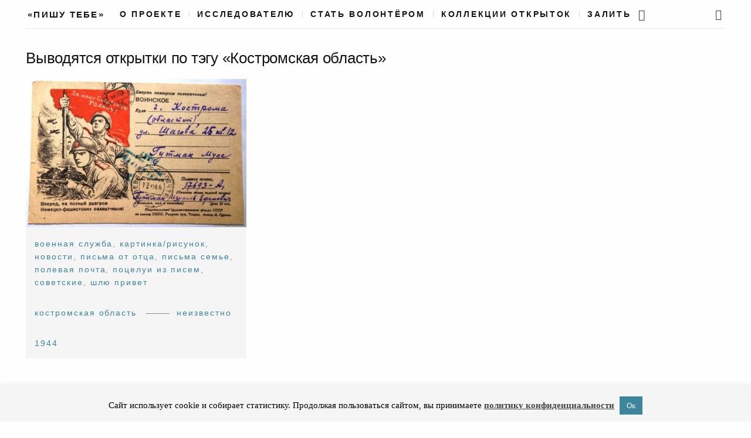

--- FILE ---
content_type: text/html; charset=UTF-8
request_url: https://pishutebe.ru/postcard-place/kostromskaja-oblast/
body_size: 15077
content:


<!DOCTYPE html>
<html lang="ru-RU">
<head>
	<meta charset="UTF-8">
	<meta http-equiv="X-UA-Compatible" content="IE=edge">
	<meta name="viewport" content="width=device-width, initial-scale=1, minimum-scale=1, maximum-scale=1">
	<title>Костромская область &#8212; «Пишу тебе»</title>
<meta name='robots' content='max-image-preview:large' />
	<style>img:is([sizes="auto" i], [sizes^="auto," i]) { contain-intrinsic-size: 3000px 1500px }</style>
				<link href="/wp-content/themes/mauer-narrator/fonts/Renner/subset-Georgia.woff2" rel="preload" as="font" type="font/woff2" crossorigin>
			<link href="https://stats.wp.com" rel="preconnect">
			<link href="https://www.googletagmanager.com" rel="preconnect">
			<link href="https://www.facebook.com" rel="preconnect">
			<link href="https://vk.com" rel="preconnect">
			<link href="https://cdn.jsdelivr.net" rel="preconnect">
			<link href="https://graph.facebook.com" rel="preconnect">
			<link href="https://content-autofill.googleapis.com" rel="preconnect">
			<link href="https://connect.facebook.net" rel="preconnect">
			<link href="https://mc.yandex.ru" rel="preconnect">
			<link href="https://mc.yandex.ru" rel="preconnect" crossorigin>
			<link href="https://mc.webvisor.org" rel="preconnect">
			<link href="https://vk.com/js/api/openapi.js" rel="preload" as="script">
			<style> .mauer-narrator-preloader { display: none !important; } </style>
		<link rel='dns-prefetch' href='//cdn.jsdelivr.net' />
<link rel="alternate" type="application/rss+xml" title="«Пишу тебе» &raquo; Лента" href="https://pishutebe.ru/feed/" />
<link rel="alternate" type="application/rss+xml" title="«Пишу тебе» &raquo; Лента комментариев" href="https://pishutebe.ru/comments/feed/" />
<link rel="alternate" type="application/rss+xml" title="«Пишу тебе» &raquo; Лента элемента Костромская область таксономии Postcards Place" href="https://pishutebe.ru/postcard-place/kostromskaja-oblast/feed/" />
<script type="text/javascript">
/* <![CDATA[ */
window._wpemojiSettings = {"baseUrl":"https:\/\/s.w.org\/images\/core\/emoji\/16.0.1\/72x72\/","ext":".png","svgUrl":"https:\/\/s.w.org\/images\/core\/emoji\/16.0.1\/svg\/","svgExt":".svg","source":{"concatemoji":"https:\/\/pishutebe.ru\/wp-includes\/js\/wp-emoji-release.min.js?ver=6.8.3"}};
/*! This file is auto-generated */
!function(s,n){var o,i,e;function c(e){try{var t={supportTests:e,timestamp:(new Date).valueOf()};sessionStorage.setItem(o,JSON.stringify(t))}catch(e){}}function p(e,t,n){e.clearRect(0,0,e.canvas.width,e.canvas.height),e.fillText(t,0,0);var t=new Uint32Array(e.getImageData(0,0,e.canvas.width,e.canvas.height).data),a=(e.clearRect(0,0,e.canvas.width,e.canvas.height),e.fillText(n,0,0),new Uint32Array(e.getImageData(0,0,e.canvas.width,e.canvas.height).data));return t.every(function(e,t){return e===a[t]})}function u(e,t){e.clearRect(0,0,e.canvas.width,e.canvas.height),e.fillText(t,0,0);for(var n=e.getImageData(16,16,1,1),a=0;a<n.data.length;a++)if(0!==n.data[a])return!1;return!0}function f(e,t,n,a){switch(t){case"flag":return n(e,"\ud83c\udff3\ufe0f\u200d\u26a7\ufe0f","\ud83c\udff3\ufe0f\u200b\u26a7\ufe0f")?!1:!n(e,"\ud83c\udde8\ud83c\uddf6","\ud83c\udde8\u200b\ud83c\uddf6")&&!n(e,"\ud83c\udff4\udb40\udc67\udb40\udc62\udb40\udc65\udb40\udc6e\udb40\udc67\udb40\udc7f","\ud83c\udff4\u200b\udb40\udc67\u200b\udb40\udc62\u200b\udb40\udc65\u200b\udb40\udc6e\u200b\udb40\udc67\u200b\udb40\udc7f");case"emoji":return!a(e,"\ud83e\udedf")}return!1}function g(e,t,n,a){var r="undefined"!=typeof WorkerGlobalScope&&self instanceof WorkerGlobalScope?new OffscreenCanvas(300,150):s.createElement("canvas"),o=r.getContext("2d",{willReadFrequently:!0}),i=(o.textBaseline="top",o.font="600 32px Arial",{});return e.forEach(function(e){i[e]=t(o,e,n,a)}),i}function t(e){var t=s.createElement("script");t.src=e,t.defer=!0,s.head.appendChild(t)}"undefined"!=typeof Promise&&(o="wpEmojiSettingsSupports",i=["flag","emoji"],n.supports={everything:!0,everythingExceptFlag:!0},e=new Promise(function(e){s.addEventListener("DOMContentLoaded",e,{once:!0})}),new Promise(function(t){var n=function(){try{var e=JSON.parse(sessionStorage.getItem(o));if("object"==typeof e&&"number"==typeof e.timestamp&&(new Date).valueOf()<e.timestamp+604800&&"object"==typeof e.supportTests)return e.supportTests}catch(e){}return null}();if(!n){if("undefined"!=typeof Worker&&"undefined"!=typeof OffscreenCanvas&&"undefined"!=typeof URL&&URL.createObjectURL&&"undefined"!=typeof Blob)try{var e="postMessage("+g.toString()+"("+[JSON.stringify(i),f.toString(),p.toString(),u.toString()].join(",")+"));",a=new Blob([e],{type:"text/javascript"}),r=new Worker(URL.createObjectURL(a),{name:"wpTestEmojiSupports"});return void(r.onmessage=function(e){c(n=e.data),r.terminate(),t(n)})}catch(e){}c(n=g(i,f,p,u))}t(n)}).then(function(e){for(var t in e)n.supports[t]=e[t],n.supports.everything=n.supports.everything&&n.supports[t],"flag"!==t&&(n.supports.everythingExceptFlag=n.supports.everythingExceptFlag&&n.supports[t]);n.supports.everythingExceptFlag=n.supports.everythingExceptFlag&&!n.supports.flag,n.DOMReady=!1,n.readyCallback=function(){n.DOMReady=!0}}).then(function(){return e}).then(function(){var e;n.supports.everything||(n.readyCallback(),(e=n.source||{}).concatemoji?t(e.concatemoji):e.wpemoji&&e.twemoji&&(t(e.twemoji),t(e.wpemoji)))}))}((window,document),window._wpemojiSettings);
/* ]]> */
</script>
<style id='wp-emoji-styles-inline-css' type='text/css'>

	img.wp-smiley, img.emoji {
		display: inline !important;
		border: none !important;
		box-shadow: none !important;
		height: 1em !important;
		width: 1em !important;
		margin: 0 0.07em !important;
		vertical-align: -0.1em !important;
		background: none !important;
		padding: 0 !important;
	}
</style>
<link rel='stylesheet' id='wp-block-library-css' href='https://pishutebe.ru/wp-includes/css/dist/block-library/style.min.x93004.css?ver=6.8.3' type='text/css' media='all' />
<style id='classic-theme-styles-inline-css' type='text/css'>
/*! This file is auto-generated */
.wp-block-button__link{color:#fff;background-color:#32373c;border-radius:9999px;box-shadow:none;text-decoration:none;padding:calc(.667em + 2px) calc(1.333em + 2px);font-size:1.125em}.wp-block-file__button{background:#32373c;color:#fff;text-decoration:none}
</style>
<style id='co-authors-plus-coauthors-style-inline-css' type='text/css'>
.wp-block-co-authors-plus-coauthors.is-layout-flow [class*=wp-block-co-authors-plus]{display:inline}

</style>
<style id='co-authors-plus-avatar-style-inline-css' type='text/css'>
.wp-block-co-authors-plus-avatar :where(img){height:auto;max-width:100%;vertical-align:bottom}.wp-block-co-authors-plus-coauthors.is-layout-flow .wp-block-co-authors-plus-avatar :where(img){vertical-align:middle}.wp-block-co-authors-plus-avatar:is(.alignleft,.alignright){display:table}.wp-block-co-authors-plus-avatar.aligncenter{display:table;margin-inline:auto}

</style>
<style id='co-authors-plus-image-style-inline-css' type='text/css'>
.wp-block-co-authors-plus-image{margin-bottom:0}.wp-block-co-authors-plus-image :where(img){height:auto;max-width:100%;vertical-align:bottom}.wp-block-co-authors-plus-coauthors.is-layout-flow .wp-block-co-authors-plus-image :where(img){vertical-align:middle}.wp-block-co-authors-plus-image:is(.alignfull,.alignwide) :where(img){width:100%}.wp-block-co-authors-plus-image:is(.alignleft,.alignright){display:table}.wp-block-co-authors-plus-image.aligncenter{display:table;margin-inline:auto}

</style>
<style id='global-styles-inline-css' type='text/css'>
:root{--wp--preset--aspect-ratio--square: 1;--wp--preset--aspect-ratio--4-3: 4/3;--wp--preset--aspect-ratio--3-4: 3/4;--wp--preset--aspect-ratio--3-2: 3/2;--wp--preset--aspect-ratio--2-3: 2/3;--wp--preset--aspect-ratio--16-9: 16/9;--wp--preset--aspect-ratio--9-16: 9/16;--wp--preset--color--black: #000000;--wp--preset--color--cyan-bluish-gray: #abb8c3;--wp--preset--color--white: #ffffff;--wp--preset--color--pale-pink: #f78da7;--wp--preset--color--vivid-red: #cf2e2e;--wp--preset--color--luminous-vivid-orange: #ff6900;--wp--preset--color--luminous-vivid-amber: #fcb900;--wp--preset--color--light-green-cyan: #7bdcb5;--wp--preset--color--vivid-green-cyan: #00d084;--wp--preset--color--pale-cyan-blue: #8ed1fc;--wp--preset--color--vivid-cyan-blue: #0693e3;--wp--preset--color--vivid-purple: #9b51e0;--wp--preset--gradient--vivid-cyan-blue-to-vivid-purple: linear-gradient(135deg,rgba(6,147,227,1) 0%,rgb(155,81,224) 100%);--wp--preset--gradient--light-green-cyan-to-vivid-green-cyan: linear-gradient(135deg,rgb(122,220,180) 0%,rgb(0,208,130) 100%);--wp--preset--gradient--luminous-vivid-amber-to-luminous-vivid-orange: linear-gradient(135deg,rgba(252,185,0,1) 0%,rgba(255,105,0,1) 100%);--wp--preset--gradient--luminous-vivid-orange-to-vivid-red: linear-gradient(135deg,rgba(255,105,0,1) 0%,rgb(207,46,46) 100%);--wp--preset--gradient--very-light-gray-to-cyan-bluish-gray: linear-gradient(135deg,rgb(238,238,238) 0%,rgb(169,184,195) 100%);--wp--preset--gradient--cool-to-warm-spectrum: linear-gradient(135deg,rgb(74,234,220) 0%,rgb(151,120,209) 20%,rgb(207,42,186) 40%,rgb(238,44,130) 60%,rgb(251,105,98) 80%,rgb(254,248,76) 100%);--wp--preset--gradient--blush-light-purple: linear-gradient(135deg,rgb(255,206,236) 0%,rgb(152,150,240) 100%);--wp--preset--gradient--blush-bordeaux: linear-gradient(135deg,rgb(254,205,165) 0%,rgb(254,45,45) 50%,rgb(107,0,62) 100%);--wp--preset--gradient--luminous-dusk: linear-gradient(135deg,rgb(255,203,112) 0%,rgb(199,81,192) 50%,rgb(65,88,208) 100%);--wp--preset--gradient--pale-ocean: linear-gradient(135deg,rgb(255,245,203) 0%,rgb(182,227,212) 50%,rgb(51,167,181) 100%);--wp--preset--gradient--electric-grass: linear-gradient(135deg,rgb(202,248,128) 0%,rgb(113,206,126) 100%);--wp--preset--gradient--midnight: linear-gradient(135deg,rgb(2,3,129) 0%,rgb(40,116,252) 100%);--wp--preset--font-size--small: 13px;--wp--preset--font-size--medium: 20px;--wp--preset--font-size--large: 36px;--wp--preset--font-size--x-large: 42px;--wp--preset--spacing--20: 0.44rem;--wp--preset--spacing--30: 0.67rem;--wp--preset--spacing--40: 1rem;--wp--preset--spacing--50: 1.5rem;--wp--preset--spacing--60: 2.25rem;--wp--preset--spacing--70: 3.38rem;--wp--preset--spacing--80: 5.06rem;--wp--preset--shadow--natural: 6px 6px 9px rgba(0, 0, 0, 0.2);--wp--preset--shadow--deep: 12px 12px 50px rgba(0, 0, 0, 0.4);--wp--preset--shadow--sharp: 6px 6px 0px rgba(0, 0, 0, 0.2);--wp--preset--shadow--outlined: 6px 6px 0px -3px rgba(255, 255, 255, 1), 6px 6px rgba(0, 0, 0, 1);--wp--preset--shadow--crisp: 6px 6px 0px rgba(0, 0, 0, 1);}:where(.is-layout-flex){gap: 0.5em;}:where(.is-layout-grid){gap: 0.5em;}body .is-layout-flex{display: flex;}.is-layout-flex{flex-wrap: wrap;align-items: center;}.is-layout-flex > :is(*, div){margin: 0;}body .is-layout-grid{display: grid;}.is-layout-grid > :is(*, div){margin: 0;}:where(.wp-block-columns.is-layout-flex){gap: 2em;}:where(.wp-block-columns.is-layout-grid){gap: 2em;}:where(.wp-block-post-template.is-layout-flex){gap: 1.25em;}:where(.wp-block-post-template.is-layout-grid){gap: 1.25em;}.has-black-color{color: var(--wp--preset--color--black) !important;}.has-cyan-bluish-gray-color{color: var(--wp--preset--color--cyan-bluish-gray) !important;}.has-white-color{color: var(--wp--preset--color--white) !important;}.has-pale-pink-color{color: var(--wp--preset--color--pale-pink) !important;}.has-vivid-red-color{color: var(--wp--preset--color--vivid-red) !important;}.has-luminous-vivid-orange-color{color: var(--wp--preset--color--luminous-vivid-orange) !important;}.has-luminous-vivid-amber-color{color: var(--wp--preset--color--luminous-vivid-amber) !important;}.has-light-green-cyan-color{color: var(--wp--preset--color--light-green-cyan) !important;}.has-vivid-green-cyan-color{color: var(--wp--preset--color--vivid-green-cyan) !important;}.has-pale-cyan-blue-color{color: var(--wp--preset--color--pale-cyan-blue) !important;}.has-vivid-cyan-blue-color{color: var(--wp--preset--color--vivid-cyan-blue) !important;}.has-vivid-purple-color{color: var(--wp--preset--color--vivid-purple) !important;}.has-black-background-color{background-color: var(--wp--preset--color--black) !important;}.has-cyan-bluish-gray-background-color{background-color: var(--wp--preset--color--cyan-bluish-gray) !important;}.has-white-background-color{background-color: var(--wp--preset--color--white) !important;}.has-pale-pink-background-color{background-color: var(--wp--preset--color--pale-pink) !important;}.has-vivid-red-background-color{background-color: var(--wp--preset--color--vivid-red) !important;}.has-luminous-vivid-orange-background-color{background-color: var(--wp--preset--color--luminous-vivid-orange) !important;}.has-luminous-vivid-amber-background-color{background-color: var(--wp--preset--color--luminous-vivid-amber) !important;}.has-light-green-cyan-background-color{background-color: var(--wp--preset--color--light-green-cyan) !important;}.has-vivid-green-cyan-background-color{background-color: var(--wp--preset--color--vivid-green-cyan) !important;}.has-pale-cyan-blue-background-color{background-color: var(--wp--preset--color--pale-cyan-blue) !important;}.has-vivid-cyan-blue-background-color{background-color: var(--wp--preset--color--vivid-cyan-blue) !important;}.has-vivid-purple-background-color{background-color: var(--wp--preset--color--vivid-purple) !important;}.has-black-border-color{border-color: var(--wp--preset--color--black) !important;}.has-cyan-bluish-gray-border-color{border-color: var(--wp--preset--color--cyan-bluish-gray) !important;}.has-white-border-color{border-color: var(--wp--preset--color--white) !important;}.has-pale-pink-border-color{border-color: var(--wp--preset--color--pale-pink) !important;}.has-vivid-red-border-color{border-color: var(--wp--preset--color--vivid-red) !important;}.has-luminous-vivid-orange-border-color{border-color: var(--wp--preset--color--luminous-vivid-orange) !important;}.has-luminous-vivid-amber-border-color{border-color: var(--wp--preset--color--luminous-vivid-amber) !important;}.has-light-green-cyan-border-color{border-color: var(--wp--preset--color--light-green-cyan) !important;}.has-vivid-green-cyan-border-color{border-color: var(--wp--preset--color--vivid-green-cyan) !important;}.has-pale-cyan-blue-border-color{border-color: var(--wp--preset--color--pale-cyan-blue) !important;}.has-vivid-cyan-blue-border-color{border-color: var(--wp--preset--color--vivid-cyan-blue) !important;}.has-vivid-purple-border-color{border-color: var(--wp--preset--color--vivid-purple) !important;}.has-vivid-cyan-blue-to-vivid-purple-gradient-background{background: var(--wp--preset--gradient--vivid-cyan-blue-to-vivid-purple) !important;}.has-light-green-cyan-to-vivid-green-cyan-gradient-background{background: var(--wp--preset--gradient--light-green-cyan-to-vivid-green-cyan) !important;}.has-luminous-vivid-amber-to-luminous-vivid-orange-gradient-background{background: var(--wp--preset--gradient--luminous-vivid-amber-to-luminous-vivid-orange) !important;}.has-luminous-vivid-orange-to-vivid-red-gradient-background{background: var(--wp--preset--gradient--luminous-vivid-orange-to-vivid-red) !important;}.has-very-light-gray-to-cyan-bluish-gray-gradient-background{background: var(--wp--preset--gradient--very-light-gray-to-cyan-bluish-gray) !important;}.has-cool-to-warm-spectrum-gradient-background{background: var(--wp--preset--gradient--cool-to-warm-spectrum) !important;}.has-blush-light-purple-gradient-background{background: var(--wp--preset--gradient--blush-light-purple) !important;}.has-blush-bordeaux-gradient-background{background: var(--wp--preset--gradient--blush-bordeaux) !important;}.has-luminous-dusk-gradient-background{background: var(--wp--preset--gradient--luminous-dusk) !important;}.has-pale-ocean-gradient-background{background: var(--wp--preset--gradient--pale-ocean) !important;}.has-electric-grass-gradient-background{background: var(--wp--preset--gradient--electric-grass) !important;}.has-midnight-gradient-background{background: var(--wp--preset--gradient--midnight) !important;}.has-small-font-size{font-size: var(--wp--preset--font-size--small) !important;}.has-medium-font-size{font-size: var(--wp--preset--font-size--medium) !important;}.has-large-font-size{font-size: var(--wp--preset--font-size--large) !important;}.has-x-large-font-size{font-size: var(--wp--preset--font-size--x-large) !important;}
:where(.wp-block-post-template.is-layout-flex){gap: 1.25em;}:where(.wp-block-post-template.is-layout-grid){gap: 1.25em;}
:where(.wp-block-columns.is-layout-flex){gap: 2em;}:where(.wp-block-columns.is-layout-grid){gap: 2em;}
:root :where(.wp-block-pullquote){font-size: 1.5em;line-height: 1.6;}
</style>
<link rel='stylesheet' id='contact-form-7-css' href='https://pishutebe.ru/wp-content/plugins/contact-form-7/includes/css/styles.x93004.css?ver=6.0.6' type='text/css' media='all' />
<link rel='stylesheet' id='cookie-law-info-css' href='https://pishutebe.ru/wp-content/plugins/cookie-law-info/legacy/public/css/cookie-law-info-public.x93004.css?ver=3.2.10' type='text/css' media='all' />
<link rel='stylesheet' id='cookie-law-info-gdpr-css' href='https://pishutebe.ru/wp-content/plugins/cookie-law-info/legacy/public/css/cookie-law-info-gdpr.x93004.css?ver=3.2.10' type='text/css' media='all' />
<link rel='stylesheet' id='bootstrap-css' href='https://pishutebe.ru/wp-content/themes/mauer-narrator/includes/bootstrap/css/bootstrap.min.x93004.css?ver=1.1' type='text/css' media='all' />
<link rel='stylesheet' id='photo-swipe-default-skin-css' href='https://pishutebe.ru/wp-content/themes/mauer-narrator/includes/photoSwipe/default-skin/default-skin.x93004.css?ver=1.1' type='text/css' media='all' />
<link rel='stylesheet' id='mauer-narrator-theme-stylesheet-css' href='https://pishutebe.ru/wp-content/themes/mauer-narrator/style.x93004.css?ver=1746561444' type='text/css' media='all' />
<style id='mauer-narrator-theme-stylesheet-inline-css' type='text/css'>
			a,
			.author-link-span a {color: #3e859b;}
			.mauer-narrator-svg-arrow {fill: #3e859b;}
			blockquote {border-left-color: #3e859b;}
		
</style>
<link rel='stylesheet' id='renner-css' href='https://pishutebe.ru/wp-content/themes/mauer-narrator/fonts/Renner/stylesheet.x93004.css?ver=1.1' type='text/css' media='all' />
<link rel='stylesheet' id='fontello-css' href='https://pishutebe.ru/wp-content/themes/mauer-narrator/css/fontello.x93004.css?ver=1.1' type='text/css' media='all' />
<link rel='stylesheet' id='Montserrat-css' href='https://pishutebe.ru/wp-content/themes/mauer-narrator/fonts/Montserrat/stylesheet.x93004.css?ver=1.1' type='text/css' media='all' />
<link rel='stylesheet' id='Montserrat Alternates-css' href='https://pishutebe.ru/wp-content/themes/mauer-narrator/fonts/MontserratAlternates/stylesheet.x93004.css?ver=1.1' type='text/css' media='all' />
<link rel='stylesheet' id='photo-swipe-css' href='https://pishutebe.ru/wp-content/themes/mauer-narrator/includes/photoSwipe/photoswipe.x93004.css?ver=1.1' type='text/css' media='all' />
<link rel='stylesheet' id='telegram-css' href='https://pishutebe.ru/wp-content/themes/mauer-narrator/components/telegram-button/telegram-button.x93004.css?ver=1.1' type='text/css' media='all' />
<link rel='stylesheet' id='autoCompleteJS-css' href='https://cdn.jsdelivr.net/npm/@tarekraafat/autocomplete.js@10.2.6/dist/css/autoComplete.min.css?ver=6.8.3' type='text/css' media='all' />
<link rel='stylesheet' id='jquery-lazyloadxt-fadein-css-css' href='//pishutebe.ru/wp-content/plugins/a3-lazy-load/assets/css/jquery.lazyloadxt.fadein.x93004.css?ver=6.8.3' type='text/css' media='all' />
<link rel='stylesheet' id='a3a3_lazy_load-css' href='//pishutebe.ru/wp-content/uploads/sass/a3_lazy_load.min.x93004.css?ver=1548977109' type='text/css' media='all' />
<script type="text/javascript" src="https://pishutebe.ru/wp-includes/js/jquery/jquery.min.x93004.js?ver=3.7.1" id="jquery-core-js"></script>
<script type="text/javascript" src="https://pishutebe.ru/wp-includes/js/jquery/jquery-migrate.min.x93004.js?ver=3.4.1" id="jquery-migrate-js"></script>
<script type="text/javascript" id="cookie-law-info-js-extra">
/* <![CDATA[ */
var Cli_Data = {"nn_cookie_ids":[],"cookielist":[],"non_necessary_cookies":[],"ccpaEnabled":"","ccpaRegionBased":"","ccpaBarEnabled":"","strictlyEnabled":["necessary","obligatoire"],"ccpaType":"gdpr","js_blocking":"","custom_integration":"","triggerDomRefresh":"","secure_cookies":""};
var cli_cookiebar_settings = {"animate_speed_hide":"500","animate_speed_show":"500","background":"#f5f5f5","border":"#b1a6a6c2","border_on":"","button_1_button_colour":"#3e859b","button_1_button_hover":"#326a7c","button_1_link_colour":"#f5f5f5","button_1_as_button":"1","button_1_new_win":"","button_2_button_colour":"#333","button_2_button_hover":"#292929","button_2_link_colour":"#444","button_2_as_button":"","button_2_hidebar":"1","button_3_button_colour":"#000","button_3_button_hover":"#000000","button_3_link_colour":"#fff","button_3_as_button":"1","button_3_new_win":"","button_4_button_colour":"#000","button_4_button_hover":"#000000","button_4_link_colour":"#fff","button_4_as_button":"1","button_7_button_colour":"#61a229","button_7_button_hover":"#4e8221","button_7_link_colour":"#fff","button_7_as_button":"1","button_7_new_win":"","font_family":"Georgia, serif","header_fix":"","notify_animate_hide":"1","notify_animate_show":"","notify_div_id":"#cookie-law-info-bar","notify_position_horizontal":"right","notify_position_vertical":"bottom","scroll_close":"","scroll_close_reload":"","accept_close_reload":"","reject_close_reload":"","showagain_tab":"","showagain_background":"#fff","showagain_border":"#000","showagain_div_id":"#cookie-law-info-again","showagain_x_position":"100px","text":"#000","show_once_yn":"","show_once":"10000","logging_on":"","as_popup":"","popup_overlay":"1","bar_heading_text":"","cookie_bar_as":"banner","popup_showagain_position":"bottom-right","widget_position":"left"};
var log_object = {"ajax_url":"https:\/\/pishutebe.ru\/wp-admin\/admin-ajax.php"};
/* ]]> */
</script>
<script type="text/javascript" src="https://pishutebe.ru/wp-content/plugins/cookie-law-info/legacy/public/js/cookie-law-info-public.x93004.js?ver=3.2.10" id="cookie-law-info-js"></script>
<!--[if lt IE 9]>
<script type="text/javascript" src="https://pishutebe.ru/wp-content/themes/mauer-narrator/includes/html5Shiv/html5shiv.min.x93004.js?ver=1.1" id="html5shiv-js"></script>
<![endif]-->
<!--[if lt IE 9]>
<script type="text/javascript" src="https://pishutebe.ru/wp-content/themes/mauer-narrator/includes/respondJS/respond.min.x93004.js?ver=1.1" id="respond-js"></script>
<![endif]-->
<script type="text/javascript" src="https://cdn.jsdelivr.net/npm/@tarekraafat/autocomplete.js@10.2.6/dist/autoComplete.min.js?ver=6.8.3" id="autoCompleteJS-js"></script>
<link rel="https://api.w.org/" href="https://pishutebe.ru/wp-json/" /><link rel="alternate" title="JSON" type="application/json" href="https://pishutebe.ru/wp-json/wp/v2/postcard-place/4250" /><link rel="EditURI" type="application/rsd+xml" title="RSD" href="https://pishutebe.ru/xmlrpc.php?rsd" />
<meta name="generator" content="WordPress 6.8.3" />
			<!-- Google Tag Manager -->
			<script>(function(w,d,s,l,i){w[l]=w[l]||[];w[l].push({'gtm.start':
			new Date().getTime(),event:'gtm.js'});var f=d.getElementsByTagName(s)[0],
			j=d.createElement(s),dl=l!='dataLayer'?'&l='+l:'';j.async=true;j.src=
			'https://www.googletagmanager.com/gtm.js?id='+i+dl;f.parentNode.insertBefore(j,f);
			})(window,document,'script','dataLayer','GTM-TBXKSJ3N');</script>
			<!-- End Google Tag Manager -->
		<style type="text/css">.blue-message {
background: none repeat scroll 0 0 #3399ff;
color: #ffffff;
text-shadow: none;
font-size: 14px;
line-height: 24px;
padding: 10px;
} 
.green-message {
background: none repeat scroll 0 0 #8cc14c;
color: #ffffff;
text-shadow: none;
font-size: 14px;
line-height: 24px;
padding: 10px;
} 
.orange-message {
background: none repeat scroll 0 0 #faa732;
color: #ffffff;
text-shadow: none;
font-size: 14px;
line-height: 24px;
padding: 10px;
} 
.red-message {
background: none repeat scroll 0 0 #da4d31;
color: #ffffff;
text-shadow: none;
font-size: 14px;
line-height: 24px;
padding: 10px;
} 
.grey-message {
background: none repeat scroll 0 0 #53555c;
color: #ffffff;
text-shadow: none;
font-size: 14px;
line-height: 24px;
padding: 10px;
} 
.left-block {
background: none repeat scroll 0 0px, radial-gradient(ellipse at center center, #ffffff 0%, #f2f2f2 100%) repeat scroll 0 0 rgba(0, 0, 0, 0);
color: #8b8e97;
padding: 10px;
margin: 10px;
float: left;
} 
.right-block {
background: none repeat scroll 0 0px, radial-gradient(ellipse at center center, #ffffff 0%, #f2f2f2 100%) repeat scroll 0 0 rgba(0, 0, 0, 0);
color: #8b8e97;
padding: 10px;
margin: 10px;
float: right;
} 
.blockquotes {
background: none;
border-left: 5px solid #f1f1f1;
color: #8B8E97;
font-size: 14px;
font-style: italic;
line-height: 22px;
padding-left: 15px;
padding: 10px;
width: 60%;
float: left;
} 
</style><link rel="icon" href="https://pishutebe.ru/wp-content/uploads/2023/09/cropped-pt_2_s-32x32.png" sizes="32x32" />
<link rel="icon" href="https://pishutebe.ru/wp-content/uploads/2023/09/cropped-pt_2_s-192x192.png" sizes="192x192" />
<link rel="apple-touch-icon" href="https://pishutebe.ru/wp-content/uploads/2023/09/cropped-pt_2_s-180x180.png" />
<meta name="msapplication-TileImage" content="https://pishutebe.ru/wp-content/uploads/2023/09/cropped-pt_2_s-270x270.png" />
</head>

<body class="archive tax-postcard-place term-kostromskaja-oblast term-4250 wp-theme-mauer-narrator mauer-narrator-share-from-lightbox">
<header>

			<!-- Google Tag Manager (noscript) -->
			<noscript><iframe src="https://www.googletagmanager.com/ns.html?id=GTM-TBXKSJ3N"
			height="0" width="0" style="display:none;visibility:hidden"></iframe></noscript>
			<!-- End Google Tag Manager (noscript) -->
		

<div class="mauer-narrator-preloader">
	<div class="mauer-narrator-spinner"></div>
</div>

<aside class="search-popup">
	<div class="container-fluid container-fluid-with-max-width">
		<div class="row">
			<div class="col-sm-8 col-sm-offset-2 col-md-6 col-md-offset-3">
				<form role="search" method="get" id="searchform" action="https://pishutebe.ru/">
	<div>
		<p class="search-input-p"><input class="search-input" type="text" value="" name="s" id="s" placeholder="Поиск по сайту" /></p>
		<p><input type="submit" id="searchsubmit" value="Поиск" /></p>
	</div>
</form>			</div>
		</div>
	</div>
	<a href="#" class="mauer-narrator-close search-popup-closer"></a>
</aside>


<div class="section section-menu-stripe">
	<div class="container-fluid container-fluid-with-max-width">
		<div class="row">
			<div class="col-xs-12">

				<div class="menu-stripe-wrapper">

					<div class="menu-stripe-left">

						
		<div class="site-logo mauer-logo-desktop text-logo-wrapper">
			<a href="https://pishutebe.ru/" class="logo-link"> <span class='text-logo'>«Пишу тебе»</span>
			</a>
		</div>

		
					</div>

					<div class="menu-stripe-center">
						<nav class="navbar navbar-default navbar-static-top mauer-narrator-navbar">
							<div class="navbar-header">

								<!-- Бургер -->
								<button type="button" class="navbar-toggle collapsed" data-toggle="collapse" data-target="#navbar" aria-expanded="false" aria-controls="navbar">
									<span class="sr-only">Toggle navigation</span>
									<span class="icon-bar"></span><span class="icon-bar"></span><span class="icon-bar"></span>
								</button>

								<!-- Системный Блокъ для мобилки -->
								
		<div class="site-logo mauer-logo-mobile text-logo-wrapper">
			<a href="https://pishutebe.ru/" class="logo-link"> <span class='text-logo'>«Пишу тебе»</span>
			</a>
		</div>

									
								<!-- Поиск -->
								<div class="mauer-logo-mobile">
								<span class="header-search-link search-link search-link-in-the-corner"><a class="search-popup-opener" href=""><i class="icon-search"></i></a></span>
								</div>
							</div>

							<!-- Раскрывающееся меню при нажатии на бургер-->
							<aside id="navbar" class="navbar-collapse collapse">
								<ul id="menu-postcards-menu" class="nav navbar-nav"><li itemscope="itemscope" itemtype="https://www.schema.org/SiteNavigationElement" id="menu-item-8723" class="menu-item menu-item-type-post_type menu-item-object-page menu-item-8723 nav-item"><a title="О проекте" href="https://pishutebe.ru/about/" class="nav-link">О проекте</a></li>
<li itemscope="itemscope" itemtype="https://www.schema.org/SiteNavigationElement" id="menu-item-73661" class="menu-item menu-item-type-post_type menu-item-object-page menu-item-73661 nav-item"><a title="Исследователю" href="https://pishutebe.ru/research/" class="nav-link">Исследователю</a></li>
<li itemscope="itemscope" itemtype="https://www.schema.org/SiteNavigationElement" id="menu-item-8722" class="menu-item menu-item-type-post_type menu-item-object-page menu-item-8722 nav-item"><a title="Стать волонтёром" href="https://pishutebe.ru/participate/" class="nav-link">Стать волонтёром</a></li>
<li itemscope="itemscope" itemtype="https://www.schema.org/SiteNavigationElement" id="menu-item-127293" class="menu-item menu-item-type-post_type menu-item-object-page menu-item-127293 nav-item"><a title="Коллекции открыток" href="https://pishutebe.ru/postcards-collections/" class="nav-link">Коллекции открыток</a></li>
<li itemscope="itemscope" itemtype="https://www.schema.org/SiteNavigationElement" id="menu-item-11862" class="menu-item menu-item-type-custom menu-item-object-custom menu-item-11862 nav-item"><a title="Залить" href="https://docs.google.com/forms/d/e/1FAIpQLSeEudquMBicGlWzQZ5DN6ETkv54nbXX7lmXUQW59CZTEQpWAA/viewform" class="nav-link">Залить</a></li>
</ul>								<div class="icon-links-in-collapsed-navbar">
									<span class="header-social-links"><a target="_blank" href="https://t.me/pishuteberu?utm_content=tg_button_header" class="social-button-link"><i class="icon-telegram"></i></a></span>
																	</div>
							</aside>
						</nav>
					</div>

					<div class="menu-stripe-right">
												<span class="header-social-links"><a target="_blank" href="https://t.me/pishuteberu?utm_content=tg_button_header" class="social-button-link"><i class="icon-telegram"></i></a></span>
												<span class="header-search-link search-link search-link-in-the-corner"><a class="search-popup-opener" href=""><i class="icon-search"></i></a></span>
					</div>

				</div>

			</div>
		</div>
	</div>
</div>
</header>

<!--в значительной степени повторяет content-grid_3_cols.php-->
<section class="postcards__page">

<h2 class="postcards__title">Выводятся открытки по тэгу «Костромская область»</h2>

<div class="posts-list-layout-grid_3_cols postcards__container">

	
				
		<!-- Основной цикл для обычных постов по 3 штуки -->
				
							
	<div class="col-xs-12 col-sm-4 postcard__item">

    <div class="article post-card small post-132847 postcard type-postcard status-publish hentry postcard-tag-voennaja-sluzhba postcard-tag-kartinka-risunok postcard-tag-novosti postcard-tag-pisma-ot-otca postcard-tag-pisma-seme postcard-tag-polevaja-pochta postcard-tag-pocelui-iz-pisem postcard-tag-sovetskie postcard-tag-shlju-privet postcard-place-gorod-kostroma postcard-place-kostromskaja-oblast postcard-year-1476 mauer-narrator-thumbless-entry" style="display: flex; flex-direction: column;">

    <!-- Изображение открытки -->
    <a href="https://pishutebe.ru/card/322038/" class="entry-thumb-link postcard__image">
    <img width="632" height="425" src="//pishutebe.ru/wp-content/plugins/a3-lazy-load/assets/images/lazy_placeholder.gif" data-lazy-type="image" data-src="https://pishutebe.ru/wp-content/uploads/2024/08/postcard_132847_pic_1.jpg" class="lazy lazy-hidden attachment-mauer_narrator_mobile_inside_article_doubled size-mauer_narrator_mobile_inside_article_doubled" alt="" decoding="async" loading="lazy" /><noscript><img width="632" height="425" src="https://pishutebe.ru/wp-content/uploads/2024/08/postcard_132847_pic_1.jpg" class="attachment-mauer_narrator_mobile_inside_article_doubled size-mauer_narrator_mobile_inside_article_doubled" alt="" decoding="async" loading="lazy" /></noscript>        
    </a>

    <!-- Ввводим теги открытки в карточке -->
    <div class="entry-meta">
                    <p>
                                                    <a href='https://pishutebe.ru/postcard-tag/voennaja-sluzhba' style="margin: 0">военная служба</a>,
                
                                                    <a href='https://pishutebe.ru/postcard-tag/kartinka-risunok' style="margin: 0">картинка/рисунок</a>,
                
                                                    <a href='https://pishutebe.ru/postcard-tag/novosti' style="margin: 0">новости</a>,
                
                                                    <a href='https://pishutebe.ru/postcard-tag/pisma-ot-otca' style="margin: 0">письма от отца</a>,
                
                                                    <a href='https://pishutebe.ru/postcard-tag/pisma-seme' style="margin: 0">письма семье</a>,
                
                                                    <a href='https://pishutebe.ru/postcard-tag/polevaja-pochta' style="margin: 0">полевая почта</a>,
                
                                                    <a href='https://pishutebe.ru/postcard-tag/pocelui-iz-pisem' style="margin: 0">поцелуи из писем</a>,
                
                                                    <a href='https://pishutebe.ru/postcard-tag/sovetskie' style="margin: 0">советские</a>,
                
                                                    <a href='https://pishutebe.ru/postcard-tag/shlju-privet' style="margin: 0">шлю привет</a>
                
                  
    </div>
    
    <!-- Ввводим населенные пункты в карточке -->
    <div class="postcard__places">
        <p>
                <span class="postcard__category">
                            <a href="https://pishutebe.ru/postcard-place/kostromskaja-oblast">Костромская область</a>
                        </span>
        <span class="postcard__category">
                        <span>неизвестно</span>
                    </span>
        </p>
    </div>

        <a href="https://pishutebe.ru/postcard-year/1944" class="postcard__date">
        1944    </a>
    
</div>
</div>
	
			
			<!-- Увеличиваем счетчик цикла -->
			
		</div>

				
	</section>


<footer id="footer" class="section-footer">
	<div class="footer-wrapper">

		
					<div class="footer-pane">
				
<div id="bottom-widgets">
	<div class="container-fluid container-fluid-with-max-width">
		<div class="row">

			<div class="col-xs-12 col-sm-6">
				<div class="row">

					<div class="col-md-6 widgetized-area-column">
													<div class="widgetized-area">
								<div id="custom_html-2" class="widget_text widget widget_custom_html"><h4>О проекте</h4><div class="textwidget custom-html-widget"><a href="https://pishutebe.ru/about/">Описание проекта</a><br/>
<a href="https://pishutebe.ru/policy/">Политика конфиденциальности</a><br/>
<a href="https://pishutebe.ru/users-licence/">Пользовательское соглашение</a></div></div><div id="custom_html-3" class="widget_text widget widget_custom_html"><h4>СОЦСЕТИ</h4><div class="textwidget custom-html-widget"><div class="sd-social-icon-footer">
	<a href="https://t.me/pishuteberu?utm_content=tg_button_footer"><i class="icon-telegram" aria-hidden="true"></i></a>
</div></div></div>							</div>
											</div>

					<div class="col-md-6 widgetized-area-column">
													<div class="widgetized-area">
								<div id="text-7" class="widget widget_text"><h4>Коллекции</h4>			<div class="textwidget"><a href="https://pishutebe.ru/postcard-collection/detskij-muzej-otkrytki/" class="tag-cloud-link tag-link-2820 tag-link-position-1" aria-label="Детский музей открытки (756 элементов)">Детский музей открытки</a>, <a href="https://pishutebe.ru/postcard-collection/kollekcija-semi-kulikovyh-bespalovyh/" class="tag-cloud-link tag-link-8090 tag-link-position-2" aria-label="Коллекция семьи Куликовых-Беспаловых (127 элементов)">Коллекция семьи Куликовых-Беспаловых</a>, <a href="https://pishutebe.ru/postcard-collection/kollekcija-olega-karpova/" class="tag-cloud-link tag-link-5187 tag-link-position-3" aria-label="Коллекция Олега Карпова (122 элемента)">Коллекция Олега Карпова</a>, <a href="https://pishutebe.ru/postcard-collection/timur-husjainov/" class="tag-cloud-link tag-link-8423 tag-link-position-4" aria-label="Тимур Хусяинов (77 элементов)">Тимур Хусяинов</a>, <a href="https://pishutebe.ru/postcard-collection/gbuk-lo-vyborgskij-obedinennyj-muzej-zapovednik/" class="tag-cloud-link tag-link-12944 tag-link-position-5" aria-label="ГБУК ЛО &quot;Выборгский объединенный музей-заповедник&quot; (68 элементов)">ГБУК ЛО &quot;Выборгский объединенный музей-заповедник&quot;</a>, <a href="https://pishutebe.ru/postcard-collection/evrejskij-muzej/" class="tag-cloud-link tag-link-2453 tag-link-position-6" aria-label="Еврейский музей (62 элемента)">Еврейский музей</a>, <a href="https://pishutebe.ru/postcard-collection/kollekcija-izdatelstva-timura-husjainova/" class="tag-cloud-link tag-link-5205 tag-link-position-7" aria-label="Коллекция Издательства Тимура Хусяинова (58 элементов)">Коллекция Издательства Тимура Хусяинова</a>, <a href="https://pishutebe.ru/postcard-collection/semja-ginter/" class="tag-cloud-link tag-link-12838 tag-link-position-8" aria-label="Семья Гинтер (43 элемента)">Семья Гинтер</a>, <a href="https://pishutebe.ru/postcard-collection/ekaterina-semkina/" class="tag-cloud-link tag-link-13646 tag-link-position-9" aria-label="Екатерина Семкина (37 элементов)">Екатерина Семкина</a>, <a href="https://pishutebe.ru/postcard-collection/aleksandr-verhogljadov/" class="tag-cloud-link tag-link-12823 tag-link-position-10" aria-label="Александр Верхоглядов (27 элементов)">Александр Верхоглядов</a>
</div>
		</div>							</div>
											</div>

				</div>
			</div>

			<div class="col-xs-12 col-sm-6">
				<div class="row">

					<div class="col-md-6 widgetized-area-column">
													<div class="widgetized-area">
								<div id="text-6" class="widget widget_text"><h4>Теги</h4>			<div class="textwidget"><a href="https://pishutebe.ru/postcard-tag/dorevoljucionnye/" class="tag-cloud-link tag-link-2323 tag-link-position-1" aria-label="дореволюционные (19&nbsp;307 элементов)">дореволюционные</a>, <a href="https://pishutebe.ru/postcard-tag/fotografija/" class="tag-cloud-link tag-link-2329 tag-link-position-2" aria-label="фотография (12&nbsp;880 элементов)">фотография</a>, <a href="https://pishutebe.ru/postcard-tag/zhitejskoe/" class="tag-cloud-link tag-link-2322 tag-link-position-3" aria-label="житейское (9&nbsp;510 элементов)">житейское</a>, <a href="https://pishutebe.ru/postcard-tag/kartinka-risunok/" class="tag-cloud-link tag-link-2330 tag-link-position-4" aria-label="картинка/рисунок (9&nbsp;056 элементов)">картинка/рисунок</a>, <a href="https://pishutebe.ru/postcard-tag/pozdravlenie-v-tekste/" class="tag-cloud-link tag-link-2325 tag-link-position-5" aria-label="поздравление в тексте (8&nbsp;763 элемента)">поздравление в тексте</a>, <a href="https://pishutebe.ru/postcard-tag/shlju-privet/" class="tag-cloud-link tag-link-2319 tag-link-position-6" aria-label="шлю привет (5&nbsp;831 элемент)">шлю привет</a>, <a href="https://pishutebe.ru/postcard-tag/pocelui-iz-pisem/" class="tag-cloud-link tag-link-2341 tag-link-position-7" aria-label="поцелуи из писем (5&nbsp;771 элемент)">поцелуи из писем</a>, <a href="https://pishutebe.ru/postcard-tag/novosti/" class="tag-cloud-link tag-link-2321 tag-link-position-8" aria-label="новости (5&nbsp;187 элементов)">новости</a>, <a href="https://pishutebe.ru/postcard-tag/poezdka/" class="tag-cloud-link tag-link-2343 tag-link-position-9" aria-label="поездка (3&nbsp;755 элементов)">поездка</a>, <a href="https://pishutebe.ru/postcard-tag/sovetskie/" class="tag-cloud-link tag-link-2362 tag-link-position-10" aria-label="советские (3&nbsp;130 элементов)">советские</a>, <a href="https://pishutebe.ru/postcard-tag/pasha/" class="tag-cloud-link tag-link-2344 tag-link-position-11" aria-label="пасха (2&nbsp;387 элементов)">пасха</a>, <a href="https://pishutebe.ru/postcard-tag/pisma-seme/" class="tag-cloud-link tag-link-2396 tag-link-position-12" aria-label="письма семье (2&nbsp;187 элементов)">письма семье</a>, <a href="https://pishutebe.ru/postcard-tag/imeniny/" class="tag-cloud-link tag-link-2361 tag-link-position-13" aria-label="именины (2&nbsp;115 элементов)">именины</a>, <a href="https://pishutebe.ru/postcard-tag/vidy-gorodov/" class="tag-cloud-link tag-link-8418 tag-link-position-14" aria-label="виды городов (2&nbsp;022 элемента)">виды городов</a>, <a href="https://pishutebe.ru/postcard-tag/novyj-god/" class="tag-cloud-link tag-link-2358 tag-link-position-15" aria-label="новый год (2&nbsp;016 элементов)">новый год</a>, <a href="https://pishutebe.ru/postcard-tag/pozdravlenie-na-kartinke/" class="tag-cloud-link tag-link-2368 tag-link-position-16" aria-label="поздравление на картинке (1&nbsp;967 элементов)">поздравление на картинке</a>, <a href="https://pishutebe.ru/postcard-tag/prosba/" class="tag-cloud-link tag-link-2336 tag-link-position-17" aria-label="просьба (1&nbsp;909 элементов)">просьба</a>, <a href="https://pishutebe.ru/postcard-tag/pisma-ot-semi/" class="tag-cloud-link tag-link-2333 tag-link-position-18" aria-label="письма от семьи (1&nbsp;798 элементов)">письма от семьи</a>, <a href="https://pishutebe.ru/postcard-tag/iz-puteshestvija/" class="tag-cloud-link tag-link-2346 tag-link-position-19" aria-label="из путешествия (1&nbsp;748 элементов)">из путешествия</a>, <a href="https://pishutebe.ru/postcard-tag/blagodarnost-v-tekste/" class="tag-cloud-link tag-link-2352 tag-link-position-20" aria-label="благодарность в тексте (1&nbsp;349 элементов)">благодарность в тексте</a>
</div>
		</div>							</div>
											</div>

					<div class="col-md-6 widgetized-area-column">
													<div class="widgetized-area">
								<div id="text-4" class="widget widget_text"><h4>Места</h4>			<div class="textwidget"><a href="https://pishutebe.ru/postcard-place/g-sankt-peterburg/" class="tag-cloud-link tag-link-1710 tag-link-position-1" aria-label="г. Санкт-Петербург (2&nbsp;652 элемента)">г. Санкт-Петербург</a>, <a href="https://pishutebe.ru/postcard-place/g-moskva/" class="tag-cloud-link tag-link-1478 tag-link-position-2" aria-label="г. Москва (2&nbsp;228 элементов)">г. Москва</a>, <a href="https://pishutebe.ru/postcard-place/g-petrograd/" class="tag-cloud-link tag-link-1839 tag-link-position-3" aria-label="г. Петроград (796 элементов)">г. Петроград</a>, <a href="https://pishutebe.ru/postcard-place/g-kiev/" class="tag-cloud-link tag-link-1323 tag-link-position-4" aria-label="г. Киев (628 элементов)">г. Киев</a>, <a href="https://pishutebe.ru/postcard-place/sankt-peterburg/" class="tag-cloud-link tag-link-1088 tag-link-position-5" aria-label="Санкт-Петербург (531 элемент)">Санкт-Петербург</a>, <a href="https://pishutebe.ru/postcard-place/g-harkov/" class="tag-cloud-link tag-link-1860 tag-link-position-6" aria-label="г. Харьков (455 элементов)">г. Харьков</a>, <a href="https://pishutebe.ru/postcard-place/gorod-sankt-peterburg/" class="tag-cloud-link tag-link-1153 tag-link-position-7" aria-label="город Санкт-Петербург (391 элемент)">город Санкт-Петербург</a>, <a href="https://pishutebe.ru/postcard-place/g-leningrad/" class="tag-cloud-link tag-link-1466 tag-link-position-8" aria-label="г. Ленинград (389 элементов)">г. Ленинград</a>, <a href="https://pishutebe.ru/postcard-place/g-odessa/" class="tag-cloud-link tag-link-1846 tag-link-position-9" aria-label="г. Одесса (387 элементов)">г. Одесса</a>, <a href="https://pishutebe.ru/postcard-place/moskva/" class="tag-cloud-link tag-link-1144 tag-link-position-10" aria-label="Москва (380 элементов)">Москва</a>, <a href="https://pishutebe.ru/postcard-place/gorod-moskva/" class="tag-cloud-link tag-link-1060 tag-link-position-11" aria-label="город Москва (361 элемент)">город Москва</a>, <a href="https://pishutebe.ru/postcard-place/g-nizhnij-novgorod/" class="tag-cloud-link tag-link-1536 tag-link-position-12" aria-label="г. Нижний Новгород (263 элемента)">г. Нижний Новгород</a>, <a href="https://pishutebe.ru/postcard-place/g-kazan/" class="tag-cloud-link tag-link-1498 tag-link-position-13" aria-label="г. Казань (263 элемента)">г. Казань</a>, <a href="https://pishutebe.ru/postcard-place/g-riga/" class="tag-cloud-link tag-link-1977 tag-link-position-14" aria-label="г. Рига (215 элементов)">г. Рига</a>, <a href="https://pishutebe.ru/postcard-place/petrograd/" class="tag-cloud-link tag-link-1533 tag-link-position-15" aria-label="Петроград (192 элемента)">Петроград</a>, <a href="https://pishutebe.ru/postcard-place/g-jalta/" class="tag-cloud-link tag-link-1682 tag-link-position-16" aria-label="г. Ялта (181 элемент)">г. Ялта</a>, <a href="https://pishutebe.ru/postcard-place/g-saratov/" class="tag-cloud-link tag-link-1508 tag-link-position-17" aria-label="г. Саратов (175 элементов)">г. Саратов</a>, <a href="https://pishutebe.ru/postcard-place/g-samara/" class="tag-cloud-link tag-link-1703 tag-link-position-18" aria-label="г. Самара (164 элемента)">г. Самара</a>, <a href="https://pishutebe.ru/postcard-place/g-tiflis/" class="tag-cloud-link tag-link-1918 tag-link-position-19" aria-label="г. Тифлис (156 элементов)">г. Тифлис</a>, <a href="https://pishutebe.ru/postcard-place/g-rostov-na-donu/" class="tag-cloud-link tag-link-1671 tag-link-position-20" aria-label="г. Ростов-на-Дону (149 элементов)">г. Ростов-на-Дону</a>
</div>
		</div>							</div>
											</div>

				</div>
			</div>

		</div>
	</div>
</div>			</div>
		
		<div class="container-fluid container-fluid-with-max-width">
			<div class="row">
				<div class="col-xs-12">
										<p class="copyright text-center">&copy; 2021&ndash;2026 «Пишу тебе»</p>
				</div>
			</div>
		</div>

	</div>
		</footer>

<div class="pswp" tabindex="-1" role="dialog" aria-hidden="true">
	<div class="pswp__bg"></div>
	<div class="pswp__scroll-wrap">

		<div class="pswp__container">
			<div class="pswp__item"></div>
			<div class="pswp__item"></div>
			<div class="pswp__item"></div>
		</div>

		<div class="pswp__ui pswp__ui--hidden">
			<div class="pswp__top-bar">
				<div class="pswp__counter"></div>
				<button class="pswp__button pswp__button--close" title="Закрыть (Esc)"></button>
				<button class="pswp__button pswp__button--share" title="Поделиться"></button>
				<button class="pswp__button pswp__button--fs" title="Toggle fullscreen"></button>
				<button class="pswp__button pswp__button--zoom" title="Zoom in/out"></button>
				<div class="pswp__preloader">
					<div class="pswp__preloader__icn">
						<div class="pswp__preloader__cut">
							<div class="pswp__preloader__donut"></div>
						</div>
					</div>
				</div>
			</div>
			<div class="pswp__share-modal pswp__share-modal--hidden pswp__single-tap">
				<div class="pswp__share-tooltip"></div>
			</div>
			<button class="pswp__button pswp__button--arrow--left" title="Назад">
			</button>
			<button class="pswp__button pswp__button--arrow--right" title="Вперед">
			</button>
			<div class="pswp__caption">
				<div class="pswp__caption__center"></div>
			</div>
		</div>
	</div>
</div><script type="speculationrules">
{"prefetch":[{"source":"document","where":{"and":[{"href_matches":"\/*"},{"not":{"href_matches":["\/wp-*.php","\/wp-admin\/*","\/wp-content\/uploads\/*","\/wp-content\/*","\/wp-content\/plugins\/*","\/wp-content\/themes\/mauer-narrator\/*","\/*\\?(.+)"]}},{"not":{"selector_matches":"a[rel~=\"nofollow\"]"}},{"not":{"selector_matches":".no-prefetch, .no-prefetch a"}}]},"eagerness":"conservative"}]}
</script>
<!--googleoff: all--><div id="cookie-law-info-bar" data-nosnippet="true"><span>Сайт использует cookie и собирает статистику. Продолжая пользоваться сайтом, вы принимаете <a href="https://pishutebe.ru/policy/" id="CONSTANT_OPEN_URL" target="_blank" class="cli-plugin-main-link">политику конфиденциальности</a> <a role='button' data-cli_action="accept" id="cookie_action_close_header" class="medium cli-plugin-button cli-plugin-main-button cookie_action_close_header cli_action_button wt-cli-accept-btn">Ок</a> </span></div><div id="cookie-law-info-again" data-nosnippet="true"><span id="cookie_hdr_showagain">Privacy &amp; Cookies Policy</span></div><div class="cli-modal" data-nosnippet="true" id="cliSettingsPopup" tabindex="-1" role="dialog" aria-labelledby="cliSettingsPopup" aria-hidden="true">
  <div class="cli-modal-dialog" role="document">
	<div class="cli-modal-content cli-bar-popup">
		  <button type="button" class="cli-modal-close" id="cliModalClose">
			<svg class="" viewBox="0 0 24 24"><path d="M19 6.41l-1.41-1.41-5.59 5.59-5.59-5.59-1.41 1.41 5.59 5.59-5.59 5.59 1.41 1.41 5.59-5.59 5.59 5.59 1.41-1.41-5.59-5.59z"></path><path d="M0 0h24v24h-24z" fill="none"></path></svg>
			<span class="wt-cli-sr-only">Close</span>
		  </button>
		  <div class="cli-modal-body">
			<div class="cli-container-fluid cli-tab-container">
	<div class="cli-row">
		<div class="cli-col-12 cli-align-items-stretch cli-px-0">
			<div class="cli-privacy-overview">
				<h4>Privacy Overview</h4>				<div class="cli-privacy-content">
					<div class="cli-privacy-content-text">This website uses cookies to improve your experience while you navigate through the website. Out of these, the cookies that are categorized as necessary are stored on your browser as they are essential for the working of basic functionalities of the website. We also use third-party cookies that help us analyze and understand how you use this website. These cookies will be stored in your browser only with your consent. You also have the option to opt-out of these cookies. But opting out of some of these cookies may affect your browsing experience.</div>
				</div>
				<a class="cli-privacy-readmore" aria-label="Show more" role="button" data-readmore-text="Show more" data-readless-text="Show less"></a>			</div>
		</div>
		<div class="cli-col-12 cli-align-items-stretch cli-px-0 cli-tab-section-container">
												<div class="cli-tab-section">
						<div class="cli-tab-header">
							<a role="button" tabindex="0" class="cli-nav-link cli-settings-mobile" data-target="necessary" data-toggle="cli-toggle-tab">
								Necessary							</a>
															<div class="wt-cli-necessary-checkbox">
									<input type="checkbox" class="cli-user-preference-checkbox"  id="wt-cli-checkbox-necessary" data-id="checkbox-necessary" checked="checked"  />
									<label class="form-check-label" for="wt-cli-checkbox-necessary">Necessary</label>
								</div>
								<span class="cli-necessary-caption">Always Enabled</span>
													</div>
						<div class="cli-tab-content">
							<div class="cli-tab-pane cli-fade" data-id="necessary">
								<div class="wt-cli-cookie-description">
									Necessary cookies are absolutely essential for the website to function properly. This category only includes cookies that ensures basic functionalities and security features of the website. These cookies do not store any personal information.								</div>
							</div>
						</div>
					</div>
																	<div class="cli-tab-section">
						<div class="cli-tab-header">
							<a role="button" tabindex="0" class="cli-nav-link cli-settings-mobile" data-target="non-necessary" data-toggle="cli-toggle-tab">
								Non-necessary							</a>
															<div class="cli-switch">
									<input type="checkbox" id="wt-cli-checkbox-non-necessary" class="cli-user-preference-checkbox"  data-id="checkbox-non-necessary" checked='checked' />
									<label for="wt-cli-checkbox-non-necessary" class="cli-slider" data-cli-enable="Enabled" data-cli-disable="Disabled"><span class="wt-cli-sr-only">Non-necessary</span></label>
								</div>
													</div>
						<div class="cli-tab-content">
							<div class="cli-tab-pane cli-fade" data-id="non-necessary">
								<div class="wt-cli-cookie-description">
									Any cookies that may not be particularly necessary for the website to function and is used specifically to collect user personal data via analytics, ads, other embedded contents are termed as non-necessary cookies. It is mandatory to procure user consent prior to running these cookies on your website.								</div>
							</div>
						</div>
					</div>
										</div>
	</div>
</div>
		  </div>
		  <div class="cli-modal-footer">
			<div class="wt-cli-element cli-container-fluid cli-tab-container">
				<div class="cli-row">
					<div class="cli-col-12 cli-align-items-stretch cli-px-0">
						<div class="cli-tab-footer wt-cli-privacy-overview-actions">
						
															<a id="wt-cli-privacy-save-btn" role="button" tabindex="0" data-cli-action="accept" class="wt-cli-privacy-btn cli_setting_save_button wt-cli-privacy-accept-btn cli-btn">SAVE &amp; ACCEPT</a>
													</div>
						
					</div>
				</div>
			</div>
		</div>
	</div>
  </div>
</div>
<div class="cli-modal-backdrop cli-fade cli-settings-overlay"></div>
<div class="cli-modal-backdrop cli-fade cli-popupbar-overlay"></div>
<!--googleon: all-->			<!-- Yandex.Metrika counter -->
			<script type="text/javascript" >
			   (function(m,e,t,r,i,k,a){m[i]=m[i]||function(){(m[i].a=m[i].a||[]).push(arguments)};
			   m[i].l=1*new Date();k=e.createElement(t),a=e.getElementsByTagName(t)[0],k.async=1,k.src=r,a.parentNode.insertBefore(k,a)})
			   (window, document, "script", "https://cdn.jsdelivr.net/npm/yandex-metrica-watch/tag.js", "ym");

			   ym(95539730, "init", {
			        id:95539730,
			        clickmap:true,
			        trackLinks:true,
			        accurateTrackBounce:true,
			        webvisor:true,
			        trackHash:true
			   });
			</script>
			<noscript><div><img src="https://mc.yandex.ru/watch/95539730" style="position:absolute; left:-9999px;" alt="" /></div></noscript>
			<!-- /Yandex.Metrika counter -->
		<link rel='stylesheet' id='postcard-css' href='https://pishutebe.ru/wp-content/themes/mauer-narrator/components/postcard/postcard.x93004.css?ver=1621877273' type='text/css' media='all' />
<script type="text/javascript" src="https://pishutebe.ru/wp-includes/js/dist/hooks.min.x93004.js?ver=4d63a3d491d11ffd8ac6" id="wp-hooks-js"></script>
<script type="text/javascript" src="https://pishutebe.ru/wp-includes/js/dist/i18n.min.x93004.js?ver=5e580eb46a90c2b997e6" id="wp-i18n-js"></script>
<script type="text/javascript" id="wp-i18n-js-after">
/* <![CDATA[ */
wp.i18n.setLocaleData( { 'text direction\u0004ltr': [ 'ltr' ] } );
/* ]]> */
</script>
<script type="text/javascript" src="https://pishutebe.ru/wp-content/plugins/contact-form-7/includes/swv/js/index.x93004.js?ver=6.0.6" id="swv-js"></script>
<script type="text/javascript" id="contact-form-7-js-translations">
/* <![CDATA[ */
( function( domain, translations ) {
	var localeData = translations.locale_data[ domain ] || translations.locale_data.messages;
	localeData[""].domain = domain;
	wp.i18n.setLocaleData( localeData, domain );
} )( "contact-form-7", {"translation-revision-date":"2025-05-08 07:00:39+0000","generator":"GlotPress\/4.0.1","domain":"messages","locale_data":{"messages":{"":{"domain":"messages","plural-forms":"nplurals=3; plural=(n % 10 == 1 && n % 100 != 11) ? 0 : ((n % 10 >= 2 && n % 10 <= 4 && (n % 100 < 12 || n % 100 > 14)) ? 1 : 2);","lang":"ru"},"This contact form is placed in the wrong place.":["\u042d\u0442\u0430 \u043a\u043e\u043d\u0442\u0430\u043a\u0442\u043d\u0430\u044f \u0444\u043e\u0440\u043c\u0430 \u0440\u0430\u0437\u043c\u0435\u0449\u0435\u043d\u0430 \u0432 \u043d\u0435\u043f\u0440\u0430\u0432\u0438\u043b\u044c\u043d\u043e\u043c \u043c\u0435\u0441\u0442\u0435."],"Error:":["\u041e\u0448\u0438\u0431\u043a\u0430:"]}},"comment":{"reference":"includes\/js\/index.js"}} );
/* ]]> */
</script>
<script type="text/javascript" id="contact-form-7-js-before">
/* <![CDATA[ */
var wpcf7 = {
    "api": {
        "root": "https:\/\/pishutebe.ru\/wp-json\/",
        "namespace": "contact-form-7\/v1"
    },
    "cached": 1
};
/* ]]> */
</script>
<script type="text/javascript" src="https://pishutebe.ru/wp-content/plugins/contact-form-7/includes/js/index.x93004.js?ver=6.0.6" id="contact-form-7-js"></script>
<script type="text/javascript" src="https://pishutebe.ru/wp-content/themes/mauer-narrator/includes/bootstrap/js/bootstrap.min.x93004.js?ver=1.1" id="bootstrap-js"></script>
<script type="text/javascript" src="https://pishutebe.ru/wp-content/themes/mauer-narrator/includes/textareaAutosize/dist/autosize.min.x93004.js?ver=6.8.3" id="textarea-autosize-js"></script>
<script type="text/javascript" src="https://pishutebe.ru/wp-content/themes/mauer-narrator/js/general.x93004.js?ver=1.1" id="mauer-narrator-generalJS-js"></script>
<script type="text/javascript" src="https://pishutebe.ru/wp-content/themes/mauer-narrator/includes/remUnitPolyfill/js/rem.min.x93004.js?ver=1.1" id="rem-unit-polyfill-js"></script>
<script type="text/javascript" src="https://pishutebe.ru/wp-content/themes/mauer-narrator/includes/objectFitPolyfill/dist/objectFitPolyfill.basic.min.x93004.js?ver=1.1" id="object-fit-polyfill-js"></script>
<script type="text/javascript" src="https://pishutebe.ru/wp-content/themes/mauer-narrator/includes/photoSwipe/photoswipe.min.x93004.js?ver=1.1" id="photoswipe-js"></script>
<script type="text/javascript" src="https://pishutebe.ru/wp-content/themes/mauer-narrator/includes/photoSwipe/photoswipe-ui-default.min.x93004.js?ver=1.1" id="photoswipe-ui-default-js"></script>
<script type="text/javascript" src="https://pishutebe.ru/wp-content/themes/mauer-narrator/js/photoSwipeGalleryBuilder.x93004.js?ver=1.1" id="photoswipe-gallery-builder-js"></script>
<script type="text/javascript" src="https://pishutebe.ru/wp-content/themes/mauer-narrator/includes/instafeed/instafeed.min.x93004.js?ver=1.1" id="instafeed-js"></script>
<script type="text/javascript" src="https://pishutebe.ru/wp-content/themes/mauer-narrator/includes/placeholdersJS/placeholders.min.x93004.js?ver=1.1" id="placeholders-js-js"></script>
<script type="text/javascript" id="jquery-lazyloadxt-js-extra">
/* <![CDATA[ */
var a3_lazyload_params = {"apply_images":"1","apply_videos":"1"};
/* ]]> */
</script>
<script type="text/javascript" src="//pishutebe.ru/wp-content/plugins/a3-lazy-load/assets/js/jquery.lazyloadxt.extra.min.x93004.js?ver=2.7.3" id="jquery-lazyloadxt-js"></script>
<script type="text/javascript" src="//pishutebe.ru/wp-content/plugins/a3-lazy-load/assets/js/jquery.lazyloadxt.srcset.min.x93004.js?ver=2.7.3" id="jquery-lazyloadxt-srcset-js"></script>
<script type="text/javascript" id="jquery-lazyloadxt-extend-js-extra">
/* <![CDATA[ */
var a3_lazyload_extend_params = {"edgeY":"300","horizontal_container_classnames":""};
/* ]]> */
</script>
<script type="text/javascript" src="//pishutebe.ru/wp-content/plugins/a3-lazy-load/assets/js/jquery.lazyloadxt.extend.x93004.js?ver=2.7.3" id="jquery-lazyloadxt-extend-js"></script>

</body>
</html>
<!--
Performance optimized by W3 Total Cache. Learn more: https://www.boldgrid.com/w3-total-cache/

Кэширование объекта 161/204 объектов с помощью Memcached
Кэширование страницы с использованием Memcached 
Минифицировано с помощью Memcached
Кэширование запросов БД 2/24 за 0.017 секунд с использованием Memcached

Served from: pishutebe.ru @ 2026-01-28 18:51:16 by W3 Total Cache
-->

--- FILE ---
content_type: text/css
request_url: https://pishutebe.ru/wp-content/themes/mauer-narrator/css/fontello.x93004.css?ver=1.1
body_size: 1026
content:
@font-face {
  font-family: 'fontello';
  src: url('../fonts/fontello.eot?50393193');
  src: url('../fonts/fontello.eot?50393193#iefix') format('embedded-opentype'),
       url('../fonts/fontello.woff2?50393193') format('woff2'),
       url('../fonts/fontello.woff?50393193') format('woff'),
       url('../fonts/fontello.ttf?50393193') format('truetype'),
       url('../fonts/fontello.svg?50393193#fontello') format('svg');
  font-weight: normal;
  font-style: normal;
}
/* Chrome hack: SVG is rendered more smooth in Windozze. 100% magic, uncomment if you need it. */
/* Note, that will break hinting! In other OS-es font will be not as sharp as it could be */
/*
@media screen and (-webkit-min-device-pixel-ratio:0) {
  @font-face {
    font-family: 'fontello';
    src: url('../font/fontello.svg?50393193#fontello') format('svg');
  }
}
*/
 
 [class^="icon-"]:before, [class*=" icon-"]:before {
  font-family: "fontello";
  font-style: normal;
  font-weight: normal;
  speak: never;
 
  display: inline-block;
  text-decoration: inherit;
  width: 1em;
  margin-right: .2em;
  text-align: center;
  /* opacity: .8; */
 
  /* For safety - reset parent styles, that can break glyph codes*/
  font-variant: normal;
  text-transform: none;
 
  /* fix buttons height, for twitter bootstrap */
  line-height: 1em;
 
  /* Animation center compensation - margins should be symmetric */
  /* remove if not needed */
  margin-left: .2em;
 
  /* you can be more comfortable with increased icons size */
  /* font-size: 120%; */
 
  /* Font smoothing. That was taken from TWBS */
  -webkit-font-smoothing: antialiased;
  -moz-osx-font-smoothing: grayscale;
 
  /* Uncomment for 3D effect */
  /* text-shadow: 1px 1px 1px rgba(127, 127, 127, 0.3); */
}
 
.icon-ok:before { content: '\e800'; } /* '' */
.icon-cancel:before { content: '\e801'; } /* '' */
.icon-search:before { content: '\e802'; } /* '' */
.icon-cw:before { content: '\e803'; } /* '' */
.icon-twitter:before { content: '\f099'; } /* '' */
.icon-facebook:before { content: '\f09a'; } /* '' */
.icon-youtube:before { content: '\f167'; } /* '' */
.icon-instagram:before { content: '\f16d'; } /* '' */
.icon-vkontakte:before { content: '\f189'; } /* '' */
.icon-telegram:before { content: '\f2c6'; } /* '' */
.icon-chart-bar:before { content: '\f526'; } /* '' */

--- FILE ---
content_type: text/css
request_url: https://pishutebe.ru/wp-content/themes/mauer-narrator/components/telegram-button/telegram-button.x93004.css?ver=1.1
body_size: 467
content:
.telegram-button {
  --telegram-background-color: #40A7E3;

  display: flex;
  justify-content: center;
  text-decoration: none;
  width: 100%;
  margin-top: 10px;
  padding: 11px 0;
  max-height: 44px;
  background-color: var(--telegram-background-color);
  color: white;
  font-weight: bold;
  font-size: 14px;
  box-sizing: border-box;
  text-align: center;
  letter-spacing: 0.1em;
  border-radius: 2px;
  height: 44px;
  contain: strict;
}

.telegram-button:hover {
  color: white;
}

.telegram-button::before {
  content: '';
  display: block;
  width: 24px;
  height: 20px;
  background-image: url('/wp-content/themes/mauer-narrator/components/telegram-button/assets/telegram-logo.png');
  background-repeat: no-repeat;
  background-size: contain;
  margin-right: 16px;
}

@media (min-width: 992px) {
  .telegram-button {
    display: none;
  }
}

@media (max-width: 300px) {
  .telegram-button span {
    display: none;
  }
}